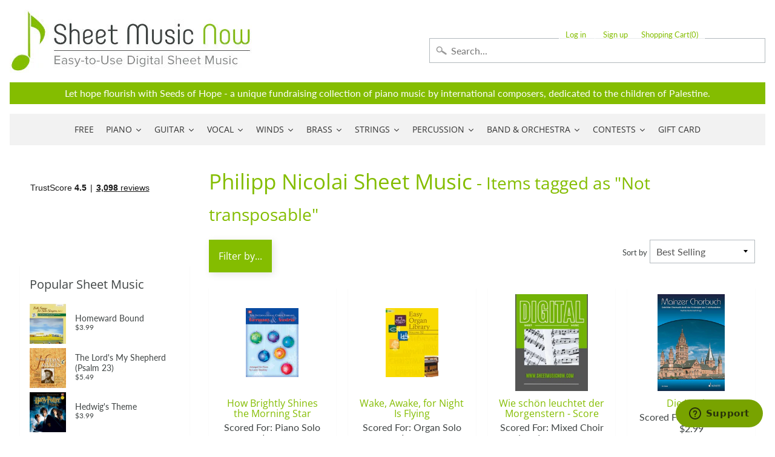

--- FILE ---
content_type: application/javascript; charset=utf-8
request_url: https://searchanise-ef84.kxcdn.com/preload_data.5r0x9H4G1g.js
body_size: 14706
content:
window.Searchanise.preloadedSuggestions=['as it was styles','christian music','melody bober','amazing grace','wynn-anne rossi','easy piano','mark hayes','tom petty','elton john','taylor swift','bohemian rhapsody','somewhere over the rainbow','beauty and the beast','over the rainbow','dennis alexander','annie\'s song','hallelujah cohen','dan coates','the digital real book part','christmas piano','guitar tab','carol matz','o holy night','james taylor','silent night','classical guitar','the beatles','star wars','you raise me up','eric clapton','let it be','heart and soul','john michael talbot','i get a kick out of you','harry potter','the prayer','stevie wonder','scarborough fair','john williams','rolling stones','pink floyd','what a wonderful world','how great thou art','billy joel','moonlight sonata','let it go','laurence juber','autumn leaves','mary did you know','martha mier','fly me to the moon','let it be beatles','mark hayes piano','my heart will go on','sleigh ride','moon river','bob dylan','carol of the bells','neil young','jesu joy of man\'s desiring','elvis presley','grateful dead','led zeppelin','canon in d','string quartet','have yourself a merry little christmas','wayfaring stranger','chick corea','city of stars','michael jackson','ave maria','imagine by john lennon','a whole new world','white christmas','dancing queen','jazz piano','clair de lune','leonard cohen hallelujah piano','someone like you','here comes the sun','pirates of the caribbean','hedwig\'s theme','bach prelude in c major','bridge over troubled water','god bless america','morning has broken','jackson browne','mozart turkish march','free sheet music','jingle bells','frank sinatra','can\'t help falling in love','real book','on eagles wings','stand by me','van halen','joni mitchell','zz top','brass quintet','barry manilow','ed sheeran perfect','rozsa ben hur','happy birthday','homeward bound','from a star is born','piano solo','doug smith','jingle bell rock','willie nelson','soon hee newbold','unchained melody','all of me john legend','in christ alone','hotel california','brian balmages','can you feel the love tonight','danny boy','jimmy buffett','music of the night','pink panther','garth brooks','ed sheeran','the shadow of your smile','la la land','bruce hornsby','ave maria schubert','steely dan','richard smallwood','in the garden','river flows in you','as time goes by','america the beautiful','broadway musicals','dream theater','hey jude','famous & fun','hans zimmer','something in the orange','cole porter','take me home country roads','piano man','all i want for christmas is you','fleetwood mac','bill evans','christmas piano and vocal','take five','the way you look tonight','digital real book','randy newman','bon jovi','wedding march','john denver','mariah carey','into the unknown','a million dreams','the old rugged cross','disney piano','house of the rising sun','linus and lucy','david bowie','organ sheet music','you\'ll never walk alone','i believe','oh happy day','van morrison','jim brickman','solid air records','the christmas song','brent edstrom','rudy wiedoeft','la vie en rose','the tragically hip','wynn-anne rossi piano','here i am lord','boogie woogie','duke ellington','someone to watch over me','beach boys','communication breakdown','silver bells','dream a little dream of me','part of your world','let there be peace on earth','bee gees','my way','johnny cash','yesterday beatles','alto sax','alan jackson','lex loizides','your song','jesus loves me','both sides now','do you hear what i hear','in my life','burt bacharach','rhapsody in blue','the greatest showman','elton john piano','rolling stones lead sheet','at last','send in the clowns','let it snow','stairway to heaven','flute solo','whitney houston','devil went down to georgia','make you feel my love','feliz navidad','just a closer walk with thee','george strait','my funny valentine','georgia on my mind','winter wonderland','organ music','shape of you','transposable sheet music','love story','be not afraid','josh groban','sweet caroline','nat king cole','fats waller','john p kee','vince gill','o come o come emmanuel','the throne room','string trio','the rose','blue moon','vince guaraldi','lean on me','let it be the beatles','les miserables','alan menken','amazing grace my chains are gone','diane warren','catherine rollin','the sound of silence','phil collins','summertime gershwin','feel robbie williams','violin sheet music','david benoit','pachelbel canon in d','this little light of mine','lord of the rings','green day','canon in d pachelbel','the carpenters','guitar tab/vocal folio','his eye is on the sparrow','lady gaga','theme from','billie eilish','phantom of the opera','without you','moonlight serenade','it is well with my soul','heaven bryan adams','beauty and the beast piano','liz story','to a wild rose','my favorite things','sing sing sing','new york new york','jazz piano solo','kenny rogers','fur elise piano','carole king','john mayer','backstreet boys','rod stewart','joy to the world','free sheet music for piano','simple gifts','dave brubeck','time after time','henry mancini','bryan adams','the water is wide','imperial march','swan lake','vocal selections','chopin nocturne','red hot chili peppers','gospel piano/vocal/chords','give me jesus','miles davis','jethro tull','a thousand years','oh holy night','richard clayderman','timothy brown','all the things you are','perfect ed sheeran','ariana grande','concert band','barbra streisand','jim croce','in the bleak midwinter','be thou my vision','the holy city','california dreamin','just the way you are','the piano guys','lin manuel miranda','iron maiden','mark knopfler','mary poppins','mike dowling','santa claus is coming to town','mamma mia','ennio morricone','lead sheet','a thousand years christina perri','bob seger','clarinet sheet music','dolly parton','cello and piano','you are my sunshine','once upon a december','paul simon','time to say goodbye','david foster','the girl from ipanema','neil diamond','quincy jones','jurassic park','tragically hip','ludovico einaudi','it had to be you','hit the road jack','george shearing','def leppard','valerie shields','rainbow connection','mary leaf','herbie hancock','tom waits','my foolish heart','ashokan farewell','sweet home alabama','in this very room','blue skies','circle of life','moody blues','on the sunny side of the street','luis miguel','you\'ve got a friend in me','sound of silence','memory cats','colors of the wind','deep purple','gordon lightfoot','dan coates easy piano','turkey in the straw','mary chapin carpenter','bass tab','accordion sheet music','when i fall in love','christmas piano solo','the entertainer','kevin olson','my love','last christmas','wish you were here','james bond theme','bruno mars','never enough','the lords prayer','be still my soul','o mio babbino caro','franco pisciotta','i\'ll be home for christmas','the lord\'s prayer','let it go from frozen','four strong winds','aretha franklin','john kander','ain\'t misbehavin','autumn leaves for piano','dear evan hansen','don\'t stop believin','piano man billy joel','lead sheets','elvis presley piano','ode to joy','waters of march','beyond the sea','the eagles','horace silver','the prayer celine dion andrea bocelli','piano duet','akira nishimura','taylor swift piano','the sound of music','air on the g string','sara bareilles','somewhere in time','we are the world','paul williams','michel legrand','ray charles','george michael','away in a manger','diana krall','alicia keys','star spangled banner','lynyrd skynyrd','hank williams','harry nilsson','on the street where you live','depeche mode','someone you loved','the little drummer boy','joseph lamb','kenny chesney','battle hymn of the republic','i heard it through the grapevine','john brimhall','all i ask of you','hallelujah chorus','the nearness of you','this is me','just the two of us','kurt weill','mack the knife','wind beneath my wings','piano guys','smashing pumpkins','george gershwin','warrior legacy','misty by erroll garner','nature boy','george winston','marian mcpartland','country music','body and soul','lionel richie','steve green','anita baker','gospel piano','hopeless war','pure imagination','dennis alexander nocturnes','bonnie raitt','bob marley','cry me a river','gordon goodwin','brian culbertson','brown eyed girl','the rose bette midler','irving berlin','alejandro sanz','michael w smith','west side story','the rolling stones','feeling good','i could have danced all night','what child is this','when the saints go marching in','blue christmas','always on my mind','christmas time is here','frosty the snowman','jon schmidt','on eagle\'s wings','canon in d piano','i got rhythm','go tell it on the mountain','hallelujah piano solo','castle on the hill','a whiter shade of pale','trombone quartet','drum sheet music','tennessee waltz','leonard cohen','tennessee whiskey','how high the moon','noel coward','tiny dancer','piano trio','the very thought of you','wichita lineman','chris tomlin','john lennon','little drummer boy','foo fighters','john barry','great is thy faithfulness','all blues','kirk franklin','imagine dragons','norah jones','plaisir d\'amour','i will always love you','stormy weather','leroy anderson','bass guitar','steven curtis chapman','paul mccartney','remember me','the man i love','sleepers awake','britney spears','how great is our god','eye of the tiger','we wish you a merry christmas','andrew lloyd webber','shallow lady gaga','harp sheet music','teddy wilson','mike garson','something by the beatles','stop crying your heart out','dwight yoakam','count basie','bye bye blackbird','r kelly','you say','auld lang syne','violin and piano','god rest ye merry gentlemen','james bond','lauren daigle','planxty irwin','lullaby of birdland','i\'ll be seeing you','cat stevens','my way sinatra','scott joplin','the first noel','moscow 1941 brian balmages','elementary piano','simon and garfunkel','embraceable you','how deep is your love','night and day','game of thrones','fingerstyle guitar','nessun dorma','dean martin','john legend','i dreamed a dream','sloop john b','ella fitzgerald','the star spangled banner','richard bradley','earth wind and fire','rush guitar tab','jimi hendrix','all you need is love','don\'t cry for me argentina','killing me softly','gloria estefan','tony bennett','the pink panther','satin doll','michael card','the digital real book','under the sea','happy together','have you ever seen the rain','begin the beguine','because he lives','flute and piano','jingle bells piano','robben ford','bohemian rhapsody easy','cello sheet music','robert vandall','precious lord take my hand','rocket man','wonderful merciful savior','bring him home','every breath you take','round midnight','among the clouds','janet jackson','david lee roth','you\'ve got a friend','shall star is born','we are the champions','i can only','somebody to love','blessed assurance','till there was you','since i fell for you','i only have eyes for you','linda ronstadt','almost like being in love','the garden','defying gravity','a song for you','the look of love','casting crowns','god only knows','creedence clearwater revival','halloween piano sheet music','best of broadway','johnny mercer','piano duets','dire straits','saxophone quartet','atlantis spies','al jarreau','keith green','but not for me','hunting wabbits','somewhere over the rainbow piano','christmas music','solo jazz piano','passacaglia piano','pearl jam','shania twain','the swan','tom jones','fields of gold','jumpin jack flash','christina aguilera','ac dc','the amazon original movie cinderella','alto sax sheet music','carlos santana','harry potter piano','peter gabriel','tears in heaven','angels we have heard on high','i will survive','amy grant','sheet music viewer','nina simone','chestnuts roasting on an open fire','joyce grill','rudolph the red-nosed reindeer','the impossible dream','luther vandross','days of the new','don henley','tea for two','the phantom of the opera','rockin around the christmas tree','always remember us this way','jesu joy of','nuvole bianche','joe bonamassa','accordion music','blue ridge reel','you belong to me','dance of the sugar plum fairy','sound of music','piano 4 hands','while my guitar gently weeps','sher music','try to remember','rachmaninoff piano','jerry garcia','girl from ipanema','fiddler on the roof','dave grusin','tori amos','homeward bound marta keen','classical piano','stephen sondheim','nothing else matters','never enough the greatest showman','andrea bocelli','thank you for the music','steve winwood','the entertainer piano','ireland call','merle haggard','anne murray','kenny loggins','star wars piano','cheek to cheek','gospel sheet music','wagon wheel darius rucker','third day','jungle dance','the prayer david foster','unanswered prayers','joseph f lamb','what a friend we have in jesus','it is well with my soul piano','where are you christmas','st louis blues','ain\'t no sunshine','purple rain','the doors','hedwigs theme','raul di blasio','you are so beautiful','organ solo christmas','christian piano music','lion king','wonderful tonight','what a wonderful world louis armstrong','music box dancer','appalachian hymn','secret garden','comet ride','how to train your dragon','fred hammond','angel eyes','cinema paradiso','toby keith','carrie underwood','i\'m gonna love me again','santa baby','i put a spell on you','on my own les miserables','simple man','a time for us','silent night piano','what i did for love','tom petty guitar tab','mary did you know piano','you make me feel so young','she used to be mine','patsy cline','smoke gets in your eyes','still still still','downton abbey','free bird','the first time ever i saw your face','you\'ll be in my heart','mean girls','epic the musical','dance monkey','go down moses','deck the halls','por una cabeza','guitar tab vocal folio','love of my life by queen','sam smith','leaving on a jet plane','american pie','go rest high on that mountain','how far i\'ll go','cant help falling in love','he\'s a pirate','here i am to worship','fire and rain','careless whisper','this masquerade','you don\'t know me','kenny wayne shepherd','god bless the','hello dolly','harvest moon','make me a channel of your peace','this land is your land','whisper not','it\'s the most wonderful time of the year','i see the light','christmas carols','andre previn','harry styles','black sabbath','have i told you lately that i love you','ukulele sheet music','from now on','2 pianos 4 hands','going home','hildegard von bingen','goodness of god','string orchestra','the christmas song chestnuts','john rutter','as the deer','system of a down','let it be piano','o come all ye faithful','i\'ll fly away','love of my life','that\'s all','john coltrane','moonlight in vermont','gymnopedie no 1','maybe this time','holly jolly christmas','hallelujah leonard cohen','elton john your song','kelly clarkson','one pair of hands','the wedding','o holy night vocal solo','twila paris','nick cave','let it go frozen','donald fagen','come thou fount of every blessing','don williams','midnight blue','ruby tuesday','rock of ages','pat metheny','softly and tenderly','back in black','one day at a time','mr bojangles','isn\'t she lovely','pasek and paul','it could happen to you','wild horses','deep river','midnight mission','george benson','hark the herald angels sing','give thanks','dust in the wind','above all','toto africa','you need to calm down','on my own','remember me coco','sweet pumpkin','schindler\'s list','september song','maple leaf rag','forever young','sweet little jesus boy','basin street blues','if you could read my mind','how can i keep from singing','danny boy piano vocal','and i love you so','if i had you','recorder sheet music','dancing in the moonlight','locomotive breath','how deep is the ocean','melissa etheridge','sheryl crow','how do you keep the music playing','sweet home chicago','only you','at last etta james','ave maria schubert piano','mas que nada','i love you lord','classic festival solos','edvard grieg','penny lane','samuel maykapar','have yourself a merry little christmas piano','hakuna matata','opera music','beethoven symphony','livin on a prayer','sentimental journey','smooth operator','when you say nothing at all','the lion sleeps tonight','the little mermaid','all by myself','joe cocker','big band','the wiz','jazz rags & blues','close to you','somewhere in my memory','sarah mclachlan','big note piano','5 finger piano','desperado eagles sheet music','country roads','the letting go melissa etheridge','michael scott','california girls','you raise me up sheet music by josh groban','drive my car','david wilcox','linkin park','bye bye love','avril lavigne','baby it\'s cold outside','george harrison','james newton howard','dimitri cervo','pomp and circumstance','twinkle twinkle little star','the winner takes it all','moon river piano','charles strouse','bruce cockburn','the lord is my shepherd','doobie brothers','mad world','i love you','handel messiah','don moen','all the way','o happy day','take it easy','feed the birds','ode to joy piano','go the distance','lady antebellum','honky tonk women','kenny g','the best is yet to come','edelweiss piano','marvin gaye','macarthur park','suzuki violin','as time goes by piano','gabriel\'s oboe','how beautiful','we\'ve only just begun','james horner','children will listen','may it be','you dont know me','organ solo','louis armstrong','great balls of fire','lamb of god','viva la vida','the lion king','rush guitar','sleigh ride piano','billie jean','japanese pictures','eva cassidy','my one and only love','see you again','burn hamilton','keith jarrett','somewhere my love','jazz guitar','lana del rey','trans-siberian orchestra','alto saxophone','we need a little christmas','cello quartet','days of wine and roses','mary had a little lamb','watermelon man','bill withers','take the a train','linus and lucy sheet music','once upon a time','barenaked ladies','blue bossa','the beach boys','i heard the bells on christmas day','madeleine dring','clint black','the cure','she will be loved','green onions','because of you','nights in white satin','chris rea','people get ready','teach me tonight','sam cooke','new york state of mind','brian mcknight','julio iglesias','john prine','shout to the lord','john scofield','one direction','shaker song','orange colored sky','stormy monday','lynne cox','abdullah ibrahim','oscar peterson','nick drake','how deep the fathers love for us','take on me','wynn anne rossi','endless love','seven nation army','holy ground','open the eyes of my heart','they can\'t take that away from me','you will be found','chet atkins','lou reed','trumpet and piano','holy holy holy','la bamba','i say a little prayer','dear theodosia','pop music','mia and sebastian\'s theme piano','electric light orchestra','after the love has gone','moonlight sonata piano','my tribute','rudolph the red-nosed reindeer piano','songs my mother taught me','god bless the child','blue bayou','arabian dreams','i left my heart in san francisco','riders on the storm','my girl','stone temple pilots','justin timberlake','awesome god','art tatum','high school musical','la la land piano','in the presence of jehovah','jan kaspersen','my sweet lord','brass quartet','wade in the water','music genre','november rain','in the hall of the mountain king','i am the bread of life','and i love her','folsom prison blues','ozzy osbourne','dua lipa','herb alpert','suzuki cello','jule styne','what the world needs now','fur elise easy piano','michael brecker','for good','luck be a lady','randy travis','please come home for christmas','charlie parker','i\'ve got a crush on you','the christmas waltz','feels so good','stevie ray vaughan','for all we know','star trek','sweet georgia brown','what are you doing the rest of your life','winter wonderland sheet music','the long and winding road','walking in memphis','more than words','we three kings','chris stapleton','boulevard of broken dreams','greatest showman','ben folds','what the world needs now is love','sheep may safely graze','skye boat song','you light up my life','cannonball adderley','stand by me by ben e king','twisted annie ross','the power of love','alexander hamilton','olivia rodrigo','swan lake piano','yellow submarine','integrity music','total eclipse of the heart','clarinet solo','justin bieber','that\'s what friends are for','wagon wheel','star wars main theme piano','jeff beck','marche diabolique','the dance garth brooks','on green dolphin street','goodbye yellow brick road','george duke','chaka khan','conway twitty','shenandoah piano','up on the roof','your love','carol king','i wonder as i wander','star spangled banner piano','double bass','old town road','luke combs','concerning hobbits','the holy city sheet music','blue moon piano solo','peter paul and mary','my girl the temptations','robert schultz','a star is born','for once in my life','ballade pour adeline','were you there','la paloma','jay althouse','paint it black','fire dance','count on me','i will','little sunflower','star wars imperial march','you and me','o holy night piano sheet music','eugenie rocherolle','being alive','norwegian wood','love is blue','antonio carlos jobim','second line','seasons of love','the who','seven spanish angels','thank you soldiers','hedwig\'s theme easy piano','sweet child of mine','to make you feel my love','irish traditional','keith urban','suicide is painless','down to the river to pray','bare necessities','classical gas','dont stop believin','amarillo by morning','michael franks','blowin in the wind','i\'ve got you under my skin','april in paris','carol of the bells piano','love me tender','you go to my head','chuck berry','our love is here to stay','she loves me','beethoven piano sonatas','lewis capaldi','easy sheet music','astor piazzolla','gonna fly now','michael buble','rewrite the stars','there will never be another you','it\'s beginning to look a like christmas','philip glass','bernard herrmann','diana ross','ring of fire','on eagles wings by michael joncas','lani smith','never gonna give you up','proud mary','old time rock and roll','when you wish upon a star','peaceful easy feeling','violin and cello','erroll garner','air supply','landslide fleetwood mac','to god be the glory','shallow piano','honeysuckle rose','mood indigo','al petteway','breath of heaven','thank you lord','human league','summer breeze','hold on','al green','from a distance','singing in the rain','carly simon','no doubt','mona lisa','your ways better','legend of zelda','bass clarinet','how great thou art piano','sophisticated lady','richard marx','in a sentimental mood','hal leonard','harry potter theme','french horn','eleanor rigby','what a beautiful name','blackbird beatles','cast your fate to the wind','somewhere only we know','feliz navidad sheet music','dance of the blessed spirits','right here waiting','demi lovato','tenor sax','curtis mayfield','true colors','mr blue sky','because you loved me','romeo and juliet','jonny lang','will the circle be unbroken','amis bell-tone','i can\'t give you anything but love','my romance','pennies from heaven','ill be home for christmas','along came betty','katy perry','happy days are here again','tom petty wildflowers','do re mi','the way we were','easy on me adele','fake book','caro mio ben','clair de lune debussy','lynne latham','little wing','red river valley','peace in the valley','george jones','victory in jesus','abba i have a dream','that\'s life','thank you','crazy patsy cline','bring it on home to me','eagles hotel california','africa toto','after you\'ve gone','jerome kern','singin in the rain','you and i','disney vocal','dat dere','where or when','the palms','someday soon','when a man loves a woman','trumpet voluntary','bossa nova','he ain\'t heavy he\'s my brother','taking a chance on love','young at heart','knockin on heaven\'s door','ave maria gounod','hungarian dance no 5','teach your children','spain chick corea','day by day','merry christmas','spring can really hang you up the most','come together','into the arctic','thelonious monk','all my loving beatles','i\'ll walk with god','paul weller','natalie cole','carol matz christmas','say something','stay with me','joyful joyful','a night in tunisia','clarinet and piano','old rugged cross','in my life beatles','year of the cat','stuart townend','stars and stripes forever','flight of the bumblebee','eric carmen','side by side','in thé mood','who am i','last date','moscow 1941 sheet music','mark hayes vocal','tell me why','speechless aladdin','somewhere out there','when the saints','easy organ','so what','i\'m a believer','the tempest','three dog night','michala petri','i just called to say i love you','you\'re a mean one mr grinch','shape of my heart','jesus christ superstar','vivaldi four seasons','nanci griffith','john mellencamp','benny andersson','whiter shade of pale','one day','wings of a dove','jerry goldsmith','wave jobim','billy strayhorn','chicago band','feels like home','sabor a mi','collective soul','smoke on the water','boogie woogie bugle boy','sir duke','the bare necessities','christmas canon','don\'t know why','shiny stockings','mark hayes piano solo','autumn in new york','reba mcentire','crosby stills and nash','holy is his name','americans we','once upon a dream','piano duet 4 hands','i am the bread of','sunrise sunset','reo speedwagon','tico tico','tchaikovsky piano','layla eric clapton','born to be wild','poor wayfaring stranger','black coffee','summer dances','viola solo','moment of peace','a thousand miles','bette midler','robbie williams','black crowes','eddie daniels','music pad','natural woman','my country tis of thee','olivia newton-john','i wish you love','creatures in the attic','call me the breeze','the weight','danny elfman','pride and prejudice','summer wind','crazy train','brent edstrom jazz','jennifer linn','long ago and far away','your song elton john','loch lomond','it\'s my life','lady madonna','national anthem','carry on wayward son','o little town of bethlehem','here comes santa claus','panis angelicus','danny boy piano','the summer knows','can\'t take my eyes off you','chitty chitty bang bang','close to you carpenters','leonard cohen hallelujah','when a child is born','virgil fox','rush e','tina turner','open arms','light my fire','harold arlen','killing me softly with his song','chariots of fire','st prayer','love changes everything','think of me','candle in the wind','out here on my own','pretty woman','the rainbow connection','ronnie milsap','amazing grace piano solo','kiss the rain','bell carol rock','kate bush','baker street','city of stars piano','the prayer dan coates','queen bohemian','i surrender all','alan walker','cantina band','the lord bless you and keep you','tequila sunrise','lascia ch\'io pianga','wonderful world','10,000 reasons bless the lord','roy orbison','some enchanted evening','glen campbell','brown sugar','strangers in the night','give us this day','i can see clearly now','don\'t get around much anymore','aint misbehavin','a dream is a wish your heart makes','joe sample','i saw her standing there','september by earth wind and fire','bad moon rising','messiah orchestral','and so it goes','be my love','dancing in the dark','secret love','chris isaak','shawn mendes','que sera sera','mary j blige','dan fogelberg','sunday morning','charlie puth','people need the lord','call me','everything happens to me','after the rain','oh susanna','mercy mercy mercy','against all odds','stella by starlight','comfortably numb','pie jesu','the music of the night webber','a change is gonna come','nickel creek','poor unfortunate souls','from top gun maverick','into the west','how deep the father\'s love for us','barry white','tommy emmanuel','roberto di marino','green green grass of home','high hopes','if i loved you','john williams piano','what is this thing called love','michael mcdonald','blue eyes crying in the rain','zombie tango','it came upon a midnight clear','let it be me','come thou fount','hava nagila','you and the night and the music','yesterday piano','with a little help from my friends','alan silvestri','when i\'m sixty four','disney easy piano','in the garden sheet music','hagood hardy','at last etta','under pressure','if ever i would leave you','desperado piano','cielito lindo','will you still love me tomorrow','this is halloween','willow weep for me','marc shaiman','for good wicked','i remember you','one moment in time','con te partiro','charlie brown','if i were a bell','twist and shout','sixteen tons','motley crue','surabaya johnny','love songs','paul anka','fernando ortega','blinding lights','holy spirit','hall and oates','chet baker','alice in','windmills of your mind','baby mine','space oddity','pie jesu webber','firm roots','wish you were here pink floyd','we\'ll meet again','friends in low places','by the time i get to phoenix','zach bryan','coldplay piano','i\'ll see you in my dreams','o sole mio','al jackson jr','mustang sally','eine kleine nachtmusik','a foggy day','crazy little thing called love','all i want for christmas','save your love for me','morning mood','beautiful love','miley cyrus','lost boy','kurt elling','elvis costello','daydream believer','where do i begin','dave matthews band','maybe i\'m amazed','rolling in the deep','nearer my god to thee','the shadows','i love paris','love is here to stay','tomorrow annie','all i have to do is dream','al di la','honky tonk','twenty one pilots','you are my hiding place','ticket to ride','you are mine','tears for fears','blues in the night','i saw the light','armed forces medley','james brown','create in me a clean heart','howard shore','long long time','brad paisley','we are family','after all','gilbert and sullivan','the wedding abdullah ibrahim','brian simpson','the kinks','so in love','rascal flatts','harry warren','walk on by','swing low sweet chariot','fairytale of new york','colour my world','merry christmas darling','fascinating rhythm','a man of no importance musicals','david gates','for the beauty of the earth','medieval kings','what child is this piano','attack of the killer tomatoes','red clay','the way it is','top of the world','never my love','but beautiful','christmas time is here vince guaraldi','sammy nestico','tim mcgraw','on the wings of a dove','my fair lady','bewitched bothered bewildered','when we all get to heaven','erling b','john fogerty','from a jack to a king','shake it off','three little birds','allman brothers band','bobby darin','david carr glover','the scientist','beulah land','those were the days','kiss me','melody bober grand solos for piano','duran duran','married life','hopelessly devoted to you','just one of those things','do it again','bad company','alanis morissette','memories maroon 5','one bread one body','guys and dolls','arabian dances','soul man','jack johnson','vincent don mclean','anne of green gables','i should care','danse macabre','love letters','i wish','rock around the clock','true love','happy by pharrell williams','on the road again','johnny b goode','all through the night','why me lord','the police','like a rolling stone','our father','bach prelude in c','stevie nicks','chris cornell','puff the magic dragon','puttin on the ritz','buddy holly','without a song','everything i do i do it for you','you are the sunshine of my life','raindrops keep falling on my head','the cars','the river','speak softly love','you must believe in spring','c jam blues','the hobbit','arabian nights','marc anthony','under the boardwalk','full orchestra','brother can you spare a dime','love theme','jack gale','friend like me','for unto us a child is born','yann tiersen','what a fool believes','it might as well be spring','mike garson piano','i can\'t make you love me','annies song','nice work if you can get it','make the man love me','londonderry air','martina mcbride','henry purcell','waylon jennings','big band score','grandma got run over by a reindeer','richard rodgers','vaughan williams','jessica simpson','golden slumbers','drift away','anitras dance','breaking up is hard to do','if i only had a brain','saint saens','times of your life','so far away','de lune piano','faith hill','rock bottom','that old black magic','i want to hold your hand','way maker','sweet child o mine','donna summer','charlie brown christmas','piano solo hymns','arthur\'s theme','golden hour','take my breath away','we will rock you','more than you know','lush life','bb king','mission impossible theme','lotta love','goo goo dolls','kenny wheeler','to love somebody','kevin costley','just as i am','todd rundgren','dave matthews','guns n roses','enrique iglesias','under my skin','ding dong merrily on high','waltz of the flowers','bob berg','sparks brian balmages','toni braxton','judy collins','good times','life on mars','medieval wars','the mission','intermediate piano','i have nothing','warren zevon','little girl blue','oceans where feet may fail','enrico pieranunzi','alice cooper','i can\'t stop loving you','summertime gershwin piano','don\'t stop me now','time in a bottle','oh what a beautiful','judy garland','celtic alleluia','dixie chicks','another day of sun','come fly with me','the band','game of thrones piano','havana by camila cabello','climb ev\'ry mountain','hoagy carmichael','josie and the pussycats','dan coates christmas','jazz alto sax sheet music','david lanz','neil sedaka','spanish eyes','homeward bound simon & garfunkel','precious lord','goin home','porcupine tree','lara\'s theme','bohemian rhapsody piano/vocal/chords','duke ellington sheet music','viking soon hee newbold','happy birthday to you','addams family','etta james','dessa rose','roger williams','amy winehouse','frank wildhorn','wes montgomery','my baby just cares for me','thriller michael jackson','pet shop boys','i got a name','fast car','take five dave brubeck','sunshine of your love','i thought about you','turn your eyes upon jesus','just in time','easy on me','when october goes','a house is not a home','joe jackson','the weeknd','fools rush in','wizard of oz','the notebook','somebody to love by queen','respect aretha franklin','brahms lullaby','fairest lord jesus','anything you can do','phantom of the opera sheet music','diamond rio','oh pretty woman','stephen schwartz','jan garbarek','our house','chopin waltz','regina spektor','nocturne chopin','turn turn turn','put your hand in the hand','beat it','speak low','the jazz police','a nightingale sang in berkeley square','the dance','jazz blues','ghost riders in the sky','carry on','dionne warwick','stephen stills','the gambler','michelle by beatles','an american in paris','andy williams','boz scaggs','jazz ensemble','sister golden hair','guitar tab folio','tripping daisy','jurassic park theme piano solo','sympathy for the devil','what was i made for','loving you','this is me greatest showman','into the woods','steve vai','alice in wonderland','you\'ll never know','silver bells piano','on this day','samba pa ti','watch what happens','donny hathaway','i need you','christmas sheet music','simon & garfunkel','blueberry hill','i walk the line','you\'re still the one','i will wait for you','mariage d\'amour','gin blossoms','manhattan transfer','thine is the glory','abide with me','last date floyd cramer','vivaldi violin concerto','you stepped out of a dream','to the sky','larry clark','michael bolton','king of the road','close your eyes','bless this house','be my baby','jerry lee lewis','twilight time','city of new orleans','ol man river','if tomorrow never comes','the joker','uptown funk','be not afraid dufford','cabaret piano','fly me to the moon vocal','love for sale','get back','gospel music','gary moore','all hail the power of jesus name','trombone solos','euphonium solo','crocodile rock','max richter','dr hook','joe lovano','lady in red','i want it that way','come and get your love','beauty and the beast easy piano','stardust by hoagy carmichael','my funny valentine piano','alison krauss','makin whoopee','you\'ll be back','christmas carol','edition john can you feel the love tonight','brandi carlile','a mighty fortress is our god','when i was your man','brian wilson','scotland the brave','glenn miller','chim chim cher-ee','what are you doing new years eve','all the things she said','a whole new world easy piano','september in the rain','peggy lee','stars fell on alabama','mary mcdonald','across the universe','coventry carol','we don\'t talk about bruno','theme from the','me and bobby mcgee','jazz combo','against the wind'];